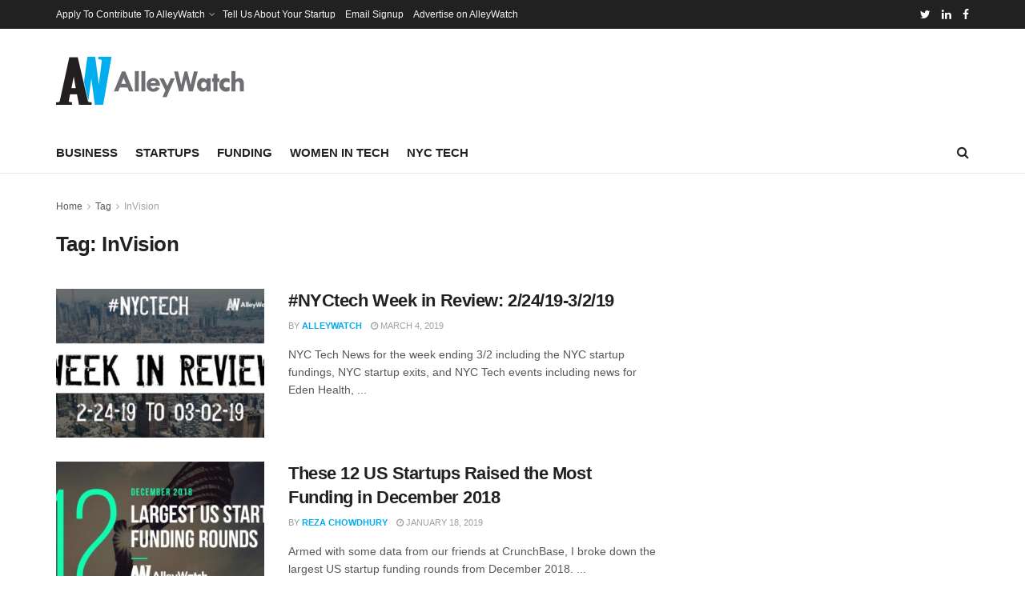

--- FILE ---
content_type: text/html; charset=utf-8
request_url: https://www.google.com/recaptcha/api2/aframe
body_size: 269
content:
<!DOCTYPE HTML><html><head><meta http-equiv="content-type" content="text/html; charset=UTF-8"></head><body><script nonce="fvgGp8VvFKj2mv6VYWjAiw">/** Anti-fraud and anti-abuse applications only. See google.com/recaptcha */ try{var clients={'sodar':'https://pagead2.googlesyndication.com/pagead/sodar?'};window.addEventListener("message",function(a){try{if(a.source===window.parent){var b=JSON.parse(a.data);var c=clients[b['id']];if(c){var d=document.createElement('img');d.src=c+b['params']+'&rc='+(localStorage.getItem("rc::a")?sessionStorage.getItem("rc::b"):"");window.document.body.appendChild(d);sessionStorage.setItem("rc::e",parseInt(sessionStorage.getItem("rc::e")||0)+1);localStorage.setItem("rc::h",'1765435742847');}}}catch(b){}});window.parent.postMessage("_grecaptcha_ready", "*");}catch(b){}</script></body></html>